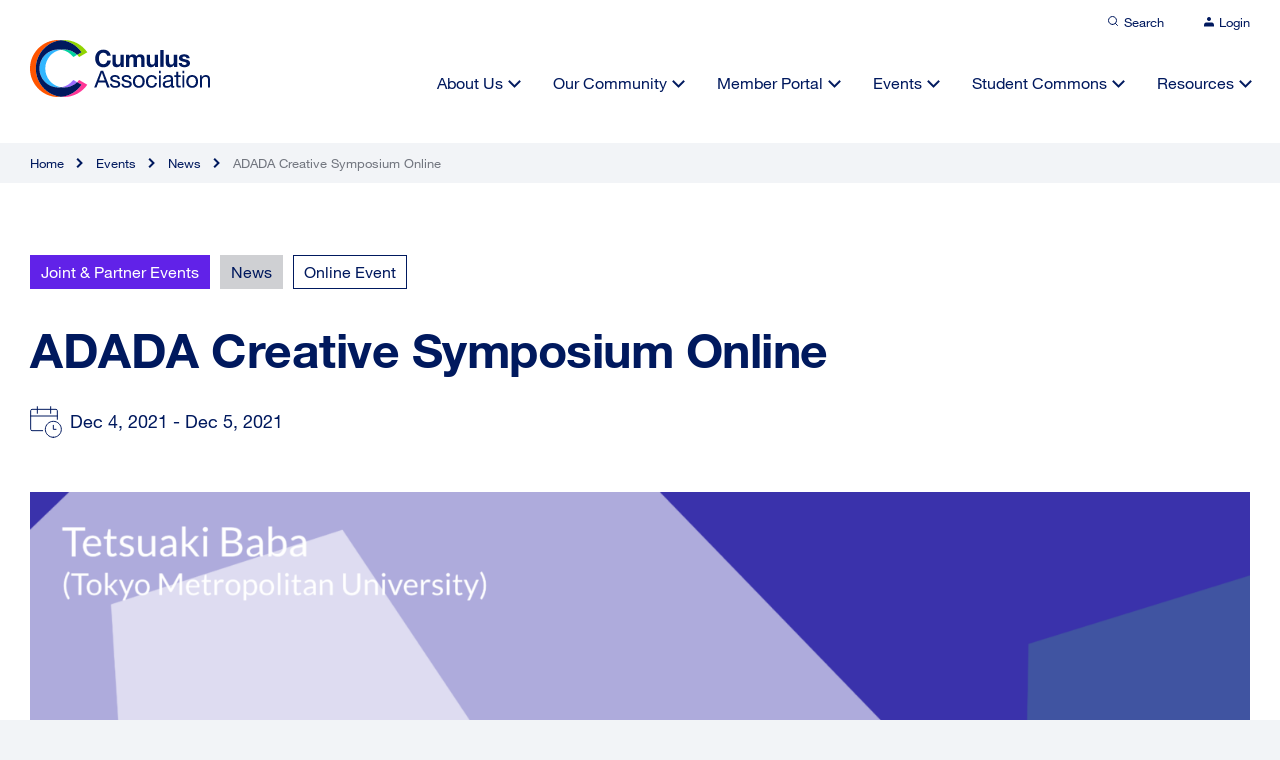

--- FILE ---
content_type: text/html; charset=UTF-8
request_url: https://cumulusassociation.org/news/adada-creative-symposium-online/
body_size: 14285
content:

<!DOCTYPE html>
<html lang="en" dir="ltr" id="modernizrcom" class="no-js">
<head>
    <meta charset="utf-8">
    <meta http-equiv="X-UA-Compatible" content="IE=edge,chrome=1">

	<title>ADADA Creative Symposium Online - Cumulus Association</title>
    
    <meta name="viewport" content="width=device-width, initial-scale=1.0, maximum-scale=1.0">
	
	<link rel="apple-touch-icon" sizes="120x120" href="https://cumulusassociation.org/wp-content/themes/cumulus-wp/favicon/apple-touch-icon.png">
	<link rel="icon" type="image/png" sizes="32x32" href="https://cumulusassociation.org/wp-content/themes/cumulus-wp/favicon/favicon-32x32.png">
	<link rel="icon" type="image/png" sizes="16x16" href="https://cumulusassociation.org/wp-content/themes/cumulus-wp/favicon/favicon-16x16.png">
	<link rel="manifest" href="https://cumulusassociation.org/wp-content/themes/cumulus-wp/favicon/site.webmanifest">
	<link rel="mask-icon" href="https://cumulusassociation.org/wp-content/themes/cumulus-wp/favicon/safari-pinned-tab.svg" color="#5bbad5">
	<meta name="msapplication-TileColor" content="#ffffff">
	<meta name="theme-color" content="#ffffff">
	
    <link rel="alternate" type="application/rss+xml" title="RSS 2.0" href="https://cumulusassociation.org/feed/" />
    <link rel="alternate" type="text/xml" title="RSS .92" href="https://cumulusassociation.org/feed/rss/" />
    <link rel="alternate" type="application/atom+xml" title="Atom 1.0" href="https://cumulusassociation.org/feed/atom/" />
    	<script type="text/javascript">var ajaxurl = "https://cumulusassociation.org/wp-admin/admin-ajax.php";</script>
	<meta name='robots' content='index, follow, max-image-preview:large, max-snippet:-1, max-video-preview:-1' />
	<style>img:is([sizes="auto" i], [sizes^="auto," i]) { contain-intrinsic-size: 3000px 1500px }</style>
	
	<!-- Performance optimized by Cache Using Gzip. Learn more: https://wpgzipcache.com/compare-plans/ -->

	<!-- This site is optimized with the Yoast SEO plugin v26.5 - https://yoast.com/wordpress/plugins/seo/ -->
	<link rel="canonical" href="https://cumulusassociation.org/news/adada-creative-symposium-online/" />
	<meta property="og:locale" content="en_US" />
	<meta property="og:type" content="article" />
	<meta property="og:title" content="ADADA Creative Symposium Online - Cumulus Association" />
	<meta property="og:description" content="Register for the ADADA+Cumulus 2021 Symposium: December 4 &amp; 5! As the COVID‑19 continues to cause difficulties on a global scale, how is the situation in art and design education changing? This question inspires a dynamic joint symposium between ADADA and Cumulus that we encourage all members to attend. This symposium will be held in [&hellip;]" />
	<meta property="og:url" content="https://cumulusassociation.org/news/adada-creative-symposium-online/" />
	<meta property="og:site_name" content="Cumulus Association" />
	<meta property="article:published_time" content="2021-12-02T23:15:14+00:00" />
	<meta property="article:modified_time" content="2021-12-28T22:22:29+00:00" />
	<meta property="og:image" content="https://cumulusassociation.org/wp-content/uploads/2021/12/Image.png" />
	<meta property="og:image:width" content="2190" />
	<meta property="og:image:height" content="1231" />
	<meta property="og:image:type" content="image/png" />
	<meta name="author" content="Mariana Amatullo" />
	<meta name="twitter:card" content="summary_large_image" />
	<meta name="twitter:creator" content="@MarianaAmatullo" />
	<meta name="twitter:label1" content="Written by" />
	<meta name="twitter:data1" content="Mariana Amatullo" />
	<meta name="twitter:label2" content="Est. reading time" />
	<meta name="twitter:data2" content="1 minute" />
	<script type="application/ld+json" class="yoast-schema-graph">{"@context":"https://schema.org","@graph":[{"@type":"Article","@id":"https://cumulusassociation.org/news/adada-creative-symposium-online/#article","isPartOf":{"@id":"https://cumulusassociation.org/news/adada-creative-symposium-online/"},"author":{"name":"Mariana Amatullo","@id":"https://cumulusassociation.org/#/schema/person/5347dc96ef866318c2b771705bfb2bb8"},"headline":"ADADA Creative Symposium Online","datePublished":"2021-12-02T23:15:14+00:00","dateModified":"2021-12-28T22:22:29+00:00","mainEntityOfPage":{"@id":"https://cumulusassociation.org/news/adada-creative-symposium-online/"},"wordCount":156,"commentCount":0,"publisher":{"@id":"https://cumulusassociation.org/#organization"},"image":{"@id":"https://cumulusassociation.org/news/adada-creative-symposium-online/#primaryimage"},"thumbnailUrl":"https://cumulusassociation.org/wp-content/uploads/2021/12/Image.png","keywords":["Online Event"],"articleSection":["Joint &amp; Partner Events","News"],"inLanguage":"en-US","potentialAction":[{"@type":"CommentAction","name":"Comment","target":["https://cumulusassociation.org/news/adada-creative-symposium-online/#respond"]}]},{"@type":"WebPage","@id":"https://cumulusassociation.org/news/adada-creative-symposium-online/","url":"https://cumulusassociation.org/news/adada-creative-symposium-online/","name":"ADADA Creative Symposium Online - Cumulus Association","isPartOf":{"@id":"https://cumulusassociation.org/#website"},"primaryImageOfPage":{"@id":"https://cumulusassociation.org/news/adada-creative-symposium-online/#primaryimage"},"image":{"@id":"https://cumulusassociation.org/news/adada-creative-symposium-online/#primaryimage"},"thumbnailUrl":"https://cumulusassociation.org/wp-content/uploads/2021/12/Image.png","datePublished":"2021-12-02T23:15:14+00:00","dateModified":"2021-12-28T22:22:29+00:00","breadcrumb":{"@id":"https://cumulusassociation.org/news/adada-creative-symposium-online/#breadcrumb"},"inLanguage":"en-US","potentialAction":[{"@type":"ReadAction","target":["https://cumulusassociation.org/news/adada-creative-symposium-online/"]}]},{"@type":"ImageObject","inLanguage":"en-US","@id":"https://cumulusassociation.org/news/adada-creative-symposium-online/#primaryimage","url":"https://cumulusassociation.org/wp-content/uploads/2021/12/Image.png","contentUrl":"https://cumulusassociation.org/wp-content/uploads/2021/12/Image.png","width":2190,"height":1231},{"@type":"BreadcrumbList","@id":"https://cumulusassociation.org/news/adada-creative-symposium-online/#breadcrumb","itemListElement":[{"@type":"ListItem","position":1,"name":"Home","item":"https://cumulusassociation.org/"},{"@type":"ListItem","position":2,"name":"ADADA Creative Symposium Online"}]},{"@type":"WebSite","@id":"https://cumulusassociation.org/#website","url":"https://cumulusassociation.org/","name":"Cumulus Association","description":"Leading global association of art and design education and research","publisher":{"@id":"https://cumulusassociation.org/#organization"},"potentialAction":[{"@type":"SearchAction","target":{"@type":"EntryPoint","urlTemplate":"https://cumulusassociation.org/?s={search_term_string}"},"query-input":{"@type":"PropertyValueSpecification","valueRequired":true,"valueName":"search_term_string"}}],"inLanguage":"en-US"},{"@type":"Organization","@id":"https://cumulusassociation.org/#organization","name":"Cumulus Association","url":"https://cumulusassociation.org/","logo":{"@type":"ImageObject","inLanguage":"en-US","@id":"https://cumulusassociation.org/#/schema/logo/image/","url":"https://cumulusassociation.org/wp-content/uploads/2021/11/share_image.jpg","contentUrl":"https://cumulusassociation.org/wp-content/uploads/2021/11/share_image.jpg","width":1928,"height":1088,"caption":"Cumulus Association"},"image":{"@id":"https://cumulusassociation.org/#/schema/logo/image/"}},{"@type":"Person","@id":"https://cumulusassociation.org/#/schema/person/5347dc96ef866318c2b771705bfb2bb8","name":"Mariana Amatullo","image":{"@type":"ImageObject","inLanguage":"en-US","@id":"https://cumulusassociation.org/#/schema/person/image/","url":"https://cumulusassociation.org/wp-content/uploads/letter-avatar/ccb14180b808e5f74c57cb23a5f9643b.svg","contentUrl":"https://cumulusassociation.org/wp-content/uploads/letter-avatar/ccb14180b808e5f74c57cb23a5f9643b.svg","caption":"Mariana Amatullo"},"description":"A practitioner-scholar, administrator, educator, and author, Mariana is Vice Provost for Global Executive Education and Online Strategic Initiatives in the Provost's Office of The New School and Associate Professor of Strategic Design and Management in the School of Design Strategies at Parsons School of Design, The New School. Mariana is the President of the @CumulusAssociation, the global association dedicated to art and design education and research.","sameAs":["https://www.linkedin.com/in/mariana-amatullo-phd-3126a81/","https://x.com/MarianaAmatullo"],"url":"https://cumulusassociation.org/author/mariana/"}]}</script>
	<!-- / Yoast SEO plugin. -->


<link rel='dns-prefetch' href='//ajax.googleapis.com' />
<link rel='dns-prefetch' href='//cdn.jsdelivr.net' />
<link rel="alternate" type="application/rss+xml" title="Cumulus Association &raquo; ADADA Creative Symposium Online Comments Feed" href="https://cumulusassociation.org/news/adada-creative-symposium-online/feed/" />
<link rel='stylesheet' id='wp-block-library-css' href='https://cumulusassociation.org/wp-includes/css/dist/block-library/style.min.css?ver=6.8.2' type='text/css' media='all' />
<style id='classic-theme-styles-inline-css' type='text/css'>
/*! This file is auto-generated */
.wp-block-button__link{color:#fff;background-color:#32373c;border-radius:9999px;box-shadow:none;text-decoration:none;padding:calc(.667em + 2px) calc(1.333em + 2px);font-size:1.125em}.wp-block-file__button{background:#32373c;color:#fff;text-decoration:none}
</style>
<style id='safe-svg-svg-icon-style-inline-css' type='text/css'>
.safe-svg-cover{text-align:center}.safe-svg-cover .safe-svg-inside{display:inline-block;max-width:100%}.safe-svg-cover svg{fill:currentColor;height:100%;max-height:100%;max-width:100%;width:100%}

</style>
<style id='global-styles-inline-css' type='text/css'>
:root{--wp--preset--aspect-ratio--square: 1;--wp--preset--aspect-ratio--4-3: 4/3;--wp--preset--aspect-ratio--3-4: 3/4;--wp--preset--aspect-ratio--3-2: 3/2;--wp--preset--aspect-ratio--2-3: 2/3;--wp--preset--aspect-ratio--16-9: 16/9;--wp--preset--aspect-ratio--9-16: 9/16;--wp--preset--color--black: #000000;--wp--preset--color--cyan-bluish-gray: #abb8c3;--wp--preset--color--white: #ffffff;--wp--preset--color--pale-pink: #f78da7;--wp--preset--color--vivid-red: #cf2e2e;--wp--preset--color--luminous-vivid-orange: #ff6900;--wp--preset--color--luminous-vivid-amber: #fcb900;--wp--preset--color--light-green-cyan: #7bdcb5;--wp--preset--color--vivid-green-cyan: #00d084;--wp--preset--color--pale-cyan-blue: #8ed1fc;--wp--preset--color--vivid-cyan-blue: #0693e3;--wp--preset--color--vivid-purple: #9b51e0;--wp--preset--gradient--vivid-cyan-blue-to-vivid-purple: linear-gradient(135deg,rgba(6,147,227,1) 0%,rgb(155,81,224) 100%);--wp--preset--gradient--light-green-cyan-to-vivid-green-cyan: linear-gradient(135deg,rgb(122,220,180) 0%,rgb(0,208,130) 100%);--wp--preset--gradient--luminous-vivid-amber-to-luminous-vivid-orange: linear-gradient(135deg,rgba(252,185,0,1) 0%,rgba(255,105,0,1) 100%);--wp--preset--gradient--luminous-vivid-orange-to-vivid-red: linear-gradient(135deg,rgba(255,105,0,1) 0%,rgb(207,46,46) 100%);--wp--preset--gradient--very-light-gray-to-cyan-bluish-gray: linear-gradient(135deg,rgb(238,238,238) 0%,rgb(169,184,195) 100%);--wp--preset--gradient--cool-to-warm-spectrum: linear-gradient(135deg,rgb(74,234,220) 0%,rgb(151,120,209) 20%,rgb(207,42,186) 40%,rgb(238,44,130) 60%,rgb(251,105,98) 80%,rgb(254,248,76) 100%);--wp--preset--gradient--blush-light-purple: linear-gradient(135deg,rgb(255,206,236) 0%,rgb(152,150,240) 100%);--wp--preset--gradient--blush-bordeaux: linear-gradient(135deg,rgb(254,205,165) 0%,rgb(254,45,45) 50%,rgb(107,0,62) 100%);--wp--preset--gradient--luminous-dusk: linear-gradient(135deg,rgb(255,203,112) 0%,rgb(199,81,192) 50%,rgb(65,88,208) 100%);--wp--preset--gradient--pale-ocean: linear-gradient(135deg,rgb(255,245,203) 0%,rgb(182,227,212) 50%,rgb(51,167,181) 100%);--wp--preset--gradient--electric-grass: linear-gradient(135deg,rgb(202,248,128) 0%,rgb(113,206,126) 100%);--wp--preset--gradient--midnight: linear-gradient(135deg,rgb(2,3,129) 0%,rgb(40,116,252) 100%);--wp--preset--font-size--small: 13px;--wp--preset--font-size--medium: 20px;--wp--preset--font-size--large: 36px;--wp--preset--font-size--x-large: 42px;--wp--preset--spacing--20: 0.44rem;--wp--preset--spacing--30: 0.67rem;--wp--preset--spacing--40: 1rem;--wp--preset--spacing--50: 1.5rem;--wp--preset--spacing--60: 2.25rem;--wp--preset--spacing--70: 3.38rem;--wp--preset--spacing--80: 5.06rem;--wp--preset--shadow--natural: 6px 6px 9px rgba(0, 0, 0, 0.2);--wp--preset--shadow--deep: 12px 12px 50px rgba(0, 0, 0, 0.4);--wp--preset--shadow--sharp: 6px 6px 0px rgba(0, 0, 0, 0.2);--wp--preset--shadow--outlined: 6px 6px 0px -3px rgba(255, 255, 255, 1), 6px 6px rgba(0, 0, 0, 1);--wp--preset--shadow--crisp: 6px 6px 0px rgba(0, 0, 0, 1);}:where(.is-layout-flex){gap: 0.5em;}:where(.is-layout-grid){gap: 0.5em;}body .is-layout-flex{display: flex;}.is-layout-flex{flex-wrap: wrap;align-items: center;}.is-layout-flex > :is(*, div){margin: 0;}body .is-layout-grid{display: grid;}.is-layout-grid > :is(*, div){margin: 0;}:where(.wp-block-columns.is-layout-flex){gap: 2em;}:where(.wp-block-columns.is-layout-grid){gap: 2em;}:where(.wp-block-post-template.is-layout-flex){gap: 1.25em;}:where(.wp-block-post-template.is-layout-grid){gap: 1.25em;}.has-black-color{color: var(--wp--preset--color--black) !important;}.has-cyan-bluish-gray-color{color: var(--wp--preset--color--cyan-bluish-gray) !important;}.has-white-color{color: var(--wp--preset--color--white) !important;}.has-pale-pink-color{color: var(--wp--preset--color--pale-pink) !important;}.has-vivid-red-color{color: var(--wp--preset--color--vivid-red) !important;}.has-luminous-vivid-orange-color{color: var(--wp--preset--color--luminous-vivid-orange) !important;}.has-luminous-vivid-amber-color{color: var(--wp--preset--color--luminous-vivid-amber) !important;}.has-light-green-cyan-color{color: var(--wp--preset--color--light-green-cyan) !important;}.has-vivid-green-cyan-color{color: var(--wp--preset--color--vivid-green-cyan) !important;}.has-pale-cyan-blue-color{color: var(--wp--preset--color--pale-cyan-blue) !important;}.has-vivid-cyan-blue-color{color: var(--wp--preset--color--vivid-cyan-blue) !important;}.has-vivid-purple-color{color: var(--wp--preset--color--vivid-purple) !important;}.has-black-background-color{background-color: var(--wp--preset--color--black) !important;}.has-cyan-bluish-gray-background-color{background-color: var(--wp--preset--color--cyan-bluish-gray) !important;}.has-white-background-color{background-color: var(--wp--preset--color--white) !important;}.has-pale-pink-background-color{background-color: var(--wp--preset--color--pale-pink) !important;}.has-vivid-red-background-color{background-color: var(--wp--preset--color--vivid-red) !important;}.has-luminous-vivid-orange-background-color{background-color: var(--wp--preset--color--luminous-vivid-orange) !important;}.has-luminous-vivid-amber-background-color{background-color: var(--wp--preset--color--luminous-vivid-amber) !important;}.has-light-green-cyan-background-color{background-color: var(--wp--preset--color--light-green-cyan) !important;}.has-vivid-green-cyan-background-color{background-color: var(--wp--preset--color--vivid-green-cyan) !important;}.has-pale-cyan-blue-background-color{background-color: var(--wp--preset--color--pale-cyan-blue) !important;}.has-vivid-cyan-blue-background-color{background-color: var(--wp--preset--color--vivid-cyan-blue) !important;}.has-vivid-purple-background-color{background-color: var(--wp--preset--color--vivid-purple) !important;}.has-black-border-color{border-color: var(--wp--preset--color--black) !important;}.has-cyan-bluish-gray-border-color{border-color: var(--wp--preset--color--cyan-bluish-gray) !important;}.has-white-border-color{border-color: var(--wp--preset--color--white) !important;}.has-pale-pink-border-color{border-color: var(--wp--preset--color--pale-pink) !important;}.has-vivid-red-border-color{border-color: var(--wp--preset--color--vivid-red) !important;}.has-luminous-vivid-orange-border-color{border-color: var(--wp--preset--color--luminous-vivid-orange) !important;}.has-luminous-vivid-amber-border-color{border-color: var(--wp--preset--color--luminous-vivid-amber) !important;}.has-light-green-cyan-border-color{border-color: var(--wp--preset--color--light-green-cyan) !important;}.has-vivid-green-cyan-border-color{border-color: var(--wp--preset--color--vivid-green-cyan) !important;}.has-pale-cyan-blue-border-color{border-color: var(--wp--preset--color--pale-cyan-blue) !important;}.has-vivid-cyan-blue-border-color{border-color: var(--wp--preset--color--vivid-cyan-blue) !important;}.has-vivid-purple-border-color{border-color: var(--wp--preset--color--vivid-purple) !important;}.has-vivid-cyan-blue-to-vivid-purple-gradient-background{background: var(--wp--preset--gradient--vivid-cyan-blue-to-vivid-purple) !important;}.has-light-green-cyan-to-vivid-green-cyan-gradient-background{background: var(--wp--preset--gradient--light-green-cyan-to-vivid-green-cyan) !important;}.has-luminous-vivid-amber-to-luminous-vivid-orange-gradient-background{background: var(--wp--preset--gradient--luminous-vivid-amber-to-luminous-vivid-orange) !important;}.has-luminous-vivid-orange-to-vivid-red-gradient-background{background: var(--wp--preset--gradient--luminous-vivid-orange-to-vivid-red) !important;}.has-very-light-gray-to-cyan-bluish-gray-gradient-background{background: var(--wp--preset--gradient--very-light-gray-to-cyan-bluish-gray) !important;}.has-cool-to-warm-spectrum-gradient-background{background: var(--wp--preset--gradient--cool-to-warm-spectrum) !important;}.has-blush-light-purple-gradient-background{background: var(--wp--preset--gradient--blush-light-purple) !important;}.has-blush-bordeaux-gradient-background{background: var(--wp--preset--gradient--blush-bordeaux) !important;}.has-luminous-dusk-gradient-background{background: var(--wp--preset--gradient--luminous-dusk) !important;}.has-pale-ocean-gradient-background{background: var(--wp--preset--gradient--pale-ocean) !important;}.has-electric-grass-gradient-background{background: var(--wp--preset--gradient--electric-grass) !important;}.has-midnight-gradient-background{background: var(--wp--preset--gradient--midnight) !important;}.has-small-font-size{font-size: var(--wp--preset--font-size--small) !important;}.has-medium-font-size{font-size: var(--wp--preset--font-size--medium) !important;}.has-large-font-size{font-size: var(--wp--preset--font-size--large) !important;}.has-x-large-font-size{font-size: var(--wp--preset--font-size--x-large) !important;}
:where(.wp-block-post-template.is-layout-flex){gap: 1.25em;}:where(.wp-block-post-template.is-layout-grid){gap: 1.25em;}
:where(.wp-block-columns.is-layout-flex){gap: 2em;}:where(.wp-block-columns.is-layout-grid){gap: 2em;}
:root :where(.wp-block-pullquote){font-size: 1.5em;line-height: 1.6;}
</style>
<link rel='stylesheet' id='main-css' href='https://cumulusassociation.org/wp-content/themes/cumulus-wp/assets/css/main.css?ver=6.8.2' type='text/css' media='all' />
<link rel='stylesheet' id='slick-css' href='https://cumulusassociation.org/wp-content/themes/cumulus-wp/assets/css/slick.css?ver=6.8.2' type='text/css' media='all' />
<link rel='stylesheet' id='featherlight-css' href='https://cumulusassociation.org/wp-content/themes/cumulus-wp/assets/css/featherlight.min.css?ver=6.8.2' type='text/css' media='all' />
<link rel='stylesheet' id='selectStyle-css' href='//cdn.jsdelivr.net/npm/select2@4.1.0-rc.0/dist/css/select2.min.css?ver=6.8.2' type='text/css' media='all' />
<link rel='stylesheet' id='simple-favorites-css' href='https://cumulusassociation.org/wp-content/plugins/favorites/assets/css/favorites.css?ver=2.3.6' type='text/css' media='all' />
<script type="text/javascript" src="https://cumulusassociation.org/wp-content/themes/cumulus-wp/assets/js/libs/modernizr.js?ver=6.8.2" id="modernizr-js"></script>
<script type="text/javascript" src="//ajax.googleapis.com/ajax/libs/jquery/1.11.0/jquery.min.js?ver=1.11.0" id="jquery-js"></script>
<script type="text/javascript" id="favorites-js-extra">
/* <![CDATA[ */
var favorites_data = {"ajaxurl":"https:\/\/cumulusassociation.org\/wp-admin\/admin-ajax.php","nonce":"5e661ea536","favorite":"Save to Favourites  ","favorited":"Saved  ","includecount":"","indicate_loading":"","loading_text":"Loading","loading_image":"","loading_image_active":"","loading_image_preload":"","cache_enabled":"1","button_options":{"button_type":"custom","custom_colors":false,"box_shadow":false,"include_count":false,"default":{"background_default":false,"border_default":false,"text_default":false,"icon_default":false,"count_default":false},"active":{"background_active":false,"border_active":false,"text_active":false,"icon_active":false,"count_active":false}},"authentication_modal_content":"<p>Please login to add favorites.<\/p>\n<p><a href=\"#\" data-favorites-modal-close>Dismiss this notice<\/a><\/p>\n","authentication_redirect":"","dev_mode":"","logged_in":"","user_id":"0","authentication_redirect_url":"https:\/\/cumulusassociation.org\/wp-login.php"};
/* ]]> */
</script>
<script type="text/javascript" src="https://cumulusassociation.org/wp-content/plugins/favorites/assets/js/favorites.min.js?ver=2.3.6" id="favorites-js"></script>
<link rel="https://api.w.org/" href="https://cumulusassociation.org/wp-json/" /><link rel="alternate" title="JSON" type="application/json" href="https://cumulusassociation.org/wp-json/wp/v2/posts/5561" /><link rel="EditURI" type="application/rsd+xml" title="RSD" href="https://cumulusassociation.org/xmlrpc.php?rsd" />
<link rel='shortlink' href='https://cumulusassociation.org/?p=5561' />
<link rel="alternate" title="oEmbed (JSON)" type="application/json+oembed" href="https://cumulusassociation.org/wp-json/oembed/1.0/embed?url=https%3A%2F%2Fcumulusassociation.org%2Fnews%2Fadada-creative-symposium-online%2F" />
<link rel="alternate" title="oEmbed (XML)" type="text/xml+oembed" href="https://cumulusassociation.org/wp-json/oembed/1.0/embed?url=https%3A%2F%2Fcumulusassociation.org%2Fnews%2Fadada-creative-symposium-online%2F&#038;format=xml" />
<style type="text/css">.recentcomments a{display:inline !important;padding:0 !important;margin:0 !important;}</style> 

	<script>var uniquePageID = "5561";</script>

	<!-- analytics -->
	
</head>

<body data-rsssl=1 class="wp-singular post-template-default single single-post postid-5561 single-format-standard wp-theme-cumulus-wp">
	
	
	<div class="landscape-message"></div>
		
	<div class="search-overlay">
		
		<div class="search-overlay-content">
			<h5>What are you looking for?</h5>
			<form class="search-form" id="searchform" method="get" action="https://cumulusassociation.org/">
				<svg width="20" height="20" viewBox="0 0 20 20" fill="none" xmlns="//www.w3.org/2000/svg" class="icon">
					<path d="M19 19L14.5 14.5M17 9C17 13.4183 13.4183 17 9 17C4.58172 17 1 13.4183 1 9C1 4.58172 4.58172 1 9 1C13.4183 1 17 4.58172 17 9Z" stroke="#3177FF" stroke-width="2"></path>
				</svg>
				<input type="text" class="search-field" name="s" placeholder="Search for keywords" value="">
			</form>
						<ul class="tags">
							<li><a href="https://cumulusassociation.org/?s=Student Commons">Student Commons</a></li>
							<li><a href="https://cumulusassociation.org/?s=students">students</a></li>
							<li><a href="https://cumulusassociation.org/?s=design education">design education</a></li>
							<li><a href="https://cumulusassociation.org/?s=design">design</a></li>
							<li><a href="https://cumulusassociation.org/?s=Online Event">Online Event</a></li>
							<li><a href="https://cumulusassociation.org/?s=design-ability">design-ability</a></li>
							<li><a href="https://cumulusassociation.org/?s=dialogic practice">dialogic practice</a></li>
							<li><a href="https://cumulusassociation.org/?s=Interior Design">Interior Design</a></li>
							<li><a href="https://cumulusassociation.org/?s=Pottery">Pottery</a></li>
							<li><a href="https://cumulusassociation.org/?s=Art &amp; Design Teacher Education">Art &amp; Design Teacher Education</a></li>
						</ul>
		</div>
		<div class="overlay-bgr"></div>
	</div>
	
	<div class="outer-wrapper">
	
	<header>
		<div class="header-top">
	<div class="wrapper">
		<ul class="top-nav">
			<li><a href="#" class="search-trigger">
				<svg width="12" height="12" viewBox="0 0 12 12" fill="none" xmlns="http://www.w3.org/2000/svg">
					<path d="M5.5 9.5C7.70914 9.5 9.5 7.70914 9.5 5.5C9.5 3.29086 7.70914 1.5 5.5 1.5C3.29086 1.5 1.5 3.29086 1.5 5.5C1.5 7.70914 3.29086 9.5 5.5 9.5Z" stroke="#00195E" stroke-linecap="round" stroke-linejoin="round"/>
					<path d="M10.4992 10.4992L8.32422 8.32422" stroke="#00195E" stroke-linecap="round" stroke-linejoin="round"/>
				</svg><span>Search</span></a>
			</li>
						<li class="non-logged">
				<a href="https://cumulusassociation.org/login">
				<svg width="10" height="10" viewBox="0 0 10 10" fill="none" xmlns="http://www.w3.org/2000/svg">
					<path d="M10 9.41016V8.07682C10 7.36958 9.73661 6.6913 9.26777 6.19121C8.79893 5.69111 8.16304 5.41016 7.5 5.41016H2.5C1.83696 5.41016 1.20107 5.69111 0.732233 6.19121C0.263392 6.6913 0 7.36958 0 8.07682V9.41016" fill="#00195E"/>
					<path d="M5 4C6.10457 4 7 3.10457 7 2C7 0.89543 6.10457 0 5 0C3.89543 0 3 0.89543 3 2C3 3.10457 3.89543 4 5 4Z" fill="#00195E"/>
				</svg><span>Login</span></a>
			</li>
					</ul>
	</div>
</div>		<div class="wrapper">
			<div class="header-main">
				<a href="https://cumulusassociation.org" class="logo">
					<img src="https://cumulusassociation.org/wp-content/themes/cumulus-wp/pictures/logo.svg" alt="">
				</a>
				<a href="#" class="nav-trigger"><span></span></a>
				<nav>
					<ul class="main-nav">
						<li id="menu-item-577" class="menu-item menu-item-type-post_type menu-item-object-page menu-item-has-children menu-item-577"><a href="https://cumulusassociation.org/about-us/">About Us</a>
<ul class="sub-menu">
	<li id="menu-item-1546" class="menu-item menu-item-type-post_type menu-item-object-page menu-item-1546"><a href="https://cumulusassociation.org/about-us/overview/">Overview</a></li>
	<li id="menu-item-830" class="menu-item menu-item-type-post_type menu-item-object-page menu-item-830"><a href="https://cumulusassociation.org/about-us/who-we-are/">Who We Are</a></li>
	<li id="menu-item-1549" class="menu-item menu-item-type-post_type menu-item-object-page menu-item-1549"><a href="https://cumulusassociation.org/about-us/mission-vision-values/">Mission, Vision &#038; Values</a></li>
	<li id="menu-item-1548" class="menu-item menu-item-type-post_type menu-item-object-page menu-item-1548"><a href="https://cumulusassociation.org/about-us/people/">People</a></li>
	<li id="menu-item-831" class="menu-item menu-item-type-post_type menu-item-object-page menu-item-831"><a href="https://cumulusassociation.org/about-us/our-strategic-plan/">Our Strategic Plan</a></li>
	<li id="menu-item-1547" class="menu-item menu-item-type-post_type menu-item-object-page menu-item-1547"><a href="https://cumulusassociation.org/about-us/governance/">Governance</a></li>
	<li id="menu-item-1550" class="menu-item menu-item-type-post_type menu-item-object-page menu-item-1550"><a href="https://cumulusassociation.org/about-us/history/">History</a></li>
</ul>
</li>
<li id="menu-item-578" class="menu-item menu-item-type-post_type menu-item-object-page menu-item-has-children menu-item-578"><a href="https://cumulusassociation.org/our-community/">Our Community</a>
<ul class="sub-menu">
	<li id="menu-item-1095" class="menu-item menu-item-type-post_type menu-item-object-page menu-item-1095"><a href="https://cumulusassociation.org/our-community/overview/">Overview</a></li>
	<li id="menu-item-1096" class="menu-item menu-item-type-post_type menu-item-object-page menu-item-1096"><a href="https://cumulusassociation.org/our-community/our-member-institutions/">Our Member Institutions</a></li>
	<li id="menu-item-1480" class="menu-item menu-item-type-post_type menu-item-object-page menu-item-1480"><a href="https://cumulusassociation.org/our-community/our-partner-organizations/">Our Partner Organizations</a></li>
	<li id="menu-item-1097" class="menu-item menu-item-type-post_type menu-item-object-page menu-item-1097"><a href="https://cumulusassociation.org/our-community/become-a-member/">Become a Member</a></li>
</ul>
</li>
<li id="menu-item-579" class="menu-item menu-item-type-post_type menu-item-object-page menu-item-has-children menu-item-579"><a href="https://cumulusassociation.org/member-portal/">Member Portal</a>
<ul class="sub-menu">
	<li id="menu-item-1380" class="menu-item menu-item-type-post_type menu-item-object-page menu-item-1380"><a href="https://cumulusassociation.org/member-portal/overview/">Overview</a></li>
	<li id="menu-item-870" class="menu-item menu-item-type-taxonomy menu-item-object-category menu-item-870"><a href="https://cumulusassociation.org/member-portal/global-conversations/">Global Conversations</a></li>
	<li id="menu-item-915" class="menu-item menu-item-type-post_type menu-item-object-page menu-item-915"><a href="https://cumulusassociation.org/member-portal/cumulus-working-groups/">Cumulus Working Groups</a></li>
	<li id="menu-item-871" class="menu-item menu-item-type-taxonomy menu-item-object-category menu-item-871"><a href="https://cumulusassociation.org/member-portal/calls-for-participation/">Calls for Participation</a></li>
	<li id="menu-item-1212" class="menu-item menu-item-type-post_type menu-item-object-page menu-item-1212"><a href="https://cumulusassociation.org/member-portal/programs-initiatives/">Programs &#038; Initiatives</a></li>
	<li id="menu-item-9094" class="menu-item menu-item-type-custom menu-item-object-custom menu-item-9094"><a target="_blank" href="https://phd.cumulusassociation.org/">PhD Network</a></li>
	<li id="menu-item-873" class="menu-item menu-item-type-taxonomy menu-item-object-category menu-item-873"><a href="https://cumulusassociation.org/member-portal/competitions/">Competitions</a></li>
	<li id="menu-item-874" class="menu-item menu-item-type-taxonomy menu-item-object-category menu-item-874"><a href="https://cumulusassociation.org/member-portal/job-listings/">Job Listings</a></li>
	<li id="menu-item-2660" class="menu-item menu-item-type-post_type menu-item-object-page menu-item-2660"><a href="https://cumulusassociation.org/member-portal/get-to-know-your-peer-members/">Members Directory</a></li>
</ul>
</li>
<li id="menu-item-580" class="menu-item menu-item-type-post_type menu-item-object-page menu-item-has-children menu-item-580"><a href="https://cumulusassociation.org/events/">Events</a>
<ul class="sub-menu">
	<li id="menu-item-1381" class="menu-item menu-item-type-post_type menu-item-object-page menu-item-1381"><a href="https://cumulusassociation.org/events/overview/">Overview</a></li>
	<li id="menu-item-880" class="menu-item menu-item-type-post_type menu-item-object-page menu-item-880"><a href="https://cumulusassociation.org/events/cumulus-conferences/">Cumulus Conferences</a></li>
	<li id="menu-item-875" class="menu-item menu-item-type-taxonomy menu-item-object-category current-post-ancestor current-menu-parent current-post-parent menu-item-875"><a href="https://cumulusassociation.org/events/joint-partner-events/">Joint &amp; Partner Events</a></li>
	<li id="menu-item-4514" class="menu-item menu-item-type-post_type menu-item-object-page menu-item-4514"><a href="https://cumulusassociation.org/events/general-assembly/">General Assembly</a></li>
	<li id="menu-item-876" class="menu-item menu-item-type-taxonomy menu-item-object-category menu-item-876"><a href="https://cumulusassociation.org/events/special-events/">Special Events</a></li>
</ul>
</li>
<li id="menu-item-581" class="menu-item menu-item-type-post_type menu-item-object-page menu-item-has-children menu-item-581"><a href="https://cumulusassociation.org/?page_id=570">Student Commons</a>
<ul class="sub-menu">
	<li id="menu-item-4430" class="menu-item menu-item-type-post_type menu-item-object-page menu-item-4430"><a href="https://cumulusassociation.org/student-commons/overview/">Overview</a></li>
	<li id="menu-item-4431" class="menu-item menu-item-type-post_type menu-item-object-page menu-item-4431"><a href="https://cumulusassociation.org/student-commons/cumulus-student-ambassador-program/">Cumulus Student Ambassador Program</a></li>
	<li id="menu-item-4433" class="menu-item menu-item-type-post_type menu-item-object-page menu-item-4433"><a href="https://cumulusassociation.org/student-commons/competitions/">Competitions</a></li>
	<li id="menu-item-4434" class="menu-item menu-item-type-post_type menu-item-object-page menu-item-4434"><a href="https://cumulusassociation.org/student-commons/study-abroad/">Study Abroad</a></li>
	<li id="menu-item-4435" class="menu-item menu-item-type-post_type menu-item-object-page menu-item-4435"><a href="https://cumulusassociation.org/student-commons/student-events/">Student Events</a></li>
	<li id="menu-item-4436" class="menu-item menu-item-type-post_type menu-item-object-page menu-item-4436"><a href="https://cumulusassociation.org/student-commons/courses/">Courses</a></li>
	<li id="menu-item-4437" class="menu-item menu-item-type-post_type menu-item-object-page menu-item-4437"><a href="https://cumulusassociation.org/student-commons/job-board/">Job Board</a></li>
</ul>
</li>
<li id="menu-item-582" class="menu-item menu-item-type-post_type menu-item-object-page menu-item-has-children menu-item-582"><a href="https://cumulusassociation.org/?page_id=572">Resources</a>
<ul class="sub-menu">
	<li id="menu-item-1382" class="menu-item menu-item-type-post_type menu-item-object-page menu-item-1382"><a href="https://cumulusassociation.org/resources/overview/">Overview</a></li>
	<li id="menu-item-8415" class="menu-item menu-item-type-post_type menu-item-object-page menu-item-8415"><a href="https://cumulusassociation.org/resources/cumulus-newsletters/">Cumulus Newsletters</a></li>
	<li id="menu-item-997" class="menu-item menu-item-type-post_type menu-item-object-page menu-item-997"><a href="https://cumulusassociation.org/?page_id=971">Conference Proceedings</a></li>
	<li id="menu-item-999" class="menu-item menu-item-type-post_type menu-item-object-page menu-item-999"><a href="https://cumulusassociation.org/resources/miscellaneous-publications/">Miscellaneous Publications</a></li>
	<li id="menu-item-1000" class="menu-item menu-item-type-post_type menu-item-object-page menu-item-1000"><a href="https://cumulusassociation.org/resources/media-library/">Media Library</a></li>
</ul>
</li>
					</ul>
				</nav>
			</div>
		</div>
	</header>
	
	<div class="page-outer">
   
    
    <div class="breadcrumbs-outer"><div class="wrapper"><ul class="breadcrumbs-list"><li class="item-home"><a class="bread-link bread-home" href="https://cumulusassociation.org" title="Home">Home</a></li><li class="item-cat"><a class="bread-cat" href="/events">Events</a></li><li class="item-cat"><a href="https://cumulusassociation.org/member-portal/news/">News</a></li><li class="item-current item-5561"><span class="bread-current bread-5561" title="ADADA Creative Symposium Online">ADADA Creative Symposium Online</span></li></ul></div></div>

	<section class="page-hero has-featured-img single-hero ">

		<div class="wrapper">

			<hgroup>
				<ul class="tags">
										<li class="joint-partner-events">
						<a href="https://cumulusassociation.org/events/joint-partner-events/">Joint &amp; Partner Events</a>
					</li>
										<li class="news">
						<a href="https://cumulusassociation.org/member-portal/news/">News</a>
					</li>
															<li>
						<span>Online Event</span>
					</li>
        							</ul>
				<h1>ADADA Creative Symposium Online</h1>
				
								
				<p class="meta">
					
										
									
										
												<span class="date">
                            
                            Dec 4, 2021                             -                                                             Dec 5, 2021                                                    </span>
						
						                    
											
									
								</p>
				
								
			</hgroup>
			
										
		</div>

	</section>
		
		<div class="wrapper">
		<figure class="wide-featured-image">
			<img width="2190" height="1231" src="https://cumulusassociation.org/wp-content/uploads/2021/12/Image.png" class="attachment-full size-full wp-post-image" alt="" decoding="async" fetchpriority="high" srcset="https://cumulusassociation.org/wp-content/uploads/2021/12/Image.png 2190w, https://cumulusassociation.org/wp-content/uploads/2021/12/Image-300x169.png 300w, https://cumulusassociation.org/wp-content/uploads/2021/12/Image-1024x576.png 1024w, https://cumulusassociation.org/wp-content/uploads/2021/12/Image-768x432.png 768w, https://cumulusassociation.org/wp-content/uploads/2021/12/Image-1536x863.png 1536w, https://cumulusassociation.org/wp-content/uploads/2021/12/Image-2048x1151.png 2048w" sizes="(max-width: 2190px) 100vw, 2190px" />		</figure>
	</div>
	        
	<div class="wrapper">
		
				<div class="article-info">
					</div>
		
		<div class="content-columns-layout top-line">

			<main class="entry">
				<h4><strong>Register for the ADADA+Cumulus 2021 Symposium: December 4 &amp; 5!</strong></h4>
<p class="txt-desc mb-4">As the COVID‑19 continues to cause difficulties on a global scale, how is the situation in art and design education changing? This question inspires a dynamic joint symposium between ADADA and Cumulus that we encourage all members to attend.</p>
<p class="txt-desc mb-4">This symposium will be held in cooperation with <a href="https://adaa.jp/ja/" target="_blank" rel="noopener">Asia Digital Art Award FUKUOKA (ADAA)</a>, a global media art competition that will be held for the 21st time this year, and <a href="https://www.design.kyushu-u.ac.jp/en/home/" target="_blank" rel="noopener">Faculty of Design, Kyushu University</a> (Japan), which is practicing various educational programs to revitalize the media art field.</p>
<p>Cumulus President Mariana Amatullo will offer one of the two invited special speaker sessions of the symposium with a talk entitled: <strong><em>Design for Social Innovation, Case Studies from a Dynamic Global Field. </em> </strong>She joins Daniel Kim, Design Partner at <a href="https://www.daylightdesign.com/">Daylight</a> and Head of Daylight Design Asia in Seoul.</p>
<p><strong>Learn more and consider registering at http://adada.info/2021/</strong>.</p>
			</main>

			<aside>
                
                                <div class="widget">
                    <h4>Partners</h4>
                
                        <a href="https://cumulusassociation.org/our-community/partners/adada/" class="extended-info">
                                                        <img src="https://cumulusassociation.org/wp-content/uploads/2021/09/Asia-Digital-Art-and-Design-Association.png" alt="ADADA">
                                                        <h6>ADADA</h6>
                        </a>

                                    </div>
               				
								
				
										<div class="widget">
												<h4>Publisher</h4>
																				
								<ul class="user-thumb-list">
																	<li class="item-extended">
																			
										
											<figure>
												<img src="https://cumulusassociation.org/wp-content/uploads/2021/10/1147_logo_1280.jpg" alt="Kyushu University">
											</figure>

																				
																			<p>
											<strong><a href="https://cumulusassociation.org/our-community/our-member-institutions/kyushu-university/">Kyushu University</a></strong>
											Faculty of Design, School of Design and Graduate School of Design																							<br><a href="https://www.design.kyushu-u.ac.jp/" target="_blank">https://www.design.kyushu-u.ac.jp/</a>
																					</p>
									</li>
																</ul>
											</div>
								
				
								
								<div class="widget">
					<ul class="tags">
					<li><a href="https://cumulusassociation.org/?s=Online Event">Online Event</a></li>					</ul>
				</div>
				
				<div class="widget">
					<h4>Share</h4>
					<ul class="share-article">
	<li>
		<a href="https://twitter.com/share?url=https://cumulusassociation.org/news/adada-creative-symposium-online/&text=ADADA Creative Symposium Online" target="_blank" onclick="window.open(this.href, 'twshare', 'left=20,top=20,width=500,height=300,toolbar=1,resizable=0'); return false;">
			<svg width="22" height="18" viewBox="0 0 22 18" fill="none" xmlns="http://www.w3.org/2000/svg">
				<path d="M22 2.11613C21.1819 2.475 20.3101 2.71288 19.4013 2.82838C20.3363 2.27013 21.0499 1.39287 21.3854 0.3355C20.5136 0.85525 19.5511 1.22238 18.5254 1.42725C17.6976 0.545875 16.5179 0 15.2309 0C12.7339 0 10.7236 2.02675 10.7236 4.51137C10.7236 4.86888 10.7539 5.21263 10.8281 5.53988C7.0785 5.357 3.76062 3.55988 1.53175 0.82225C1.14262 1.49738 0.914375 2.27012 0.914375 3.102C0.914375 4.664 1.71875 6.04862 2.91775 6.85025C2.19312 6.8365 1.48225 6.62613 0.88 6.29475C0.88 6.3085 0.88 6.32638 0.88 6.34425C0.88 8.536 2.44338 10.3565 4.4935 10.7759C4.12638 10.8763 3.72625 10.9244 3.311 10.9244C3.02225 10.9244 2.73075 10.9079 2.45712 10.8474C3.0415 12.6335 4.69975 13.9466 6.6715 13.9893C5.137 15.1896 3.18863 15.9129 1.07938 15.9129C0.7095 15.9129 0.35475 15.8964 0 15.851C1.99787 17.1394 4.36563 17.875 6.919 17.875C15.2185 17.875 19.756 11 19.756 5.04075C19.756 4.84137 19.7491 4.64887 19.7395 4.45775C20.6346 3.8225 21.3867 3.02913 22 2.11613Z"/>
			</svg>
		</a>
	</li>
	<li>
		<a href="https://www.linkedin.com/shareArticle?mini=true&url=https://cumulusassociation.org/news/adada-creative-symposium-online/&title=ADADA Creative Symposium Online" target="_blank" onclick="window.open(this.href, 'twshare', 'left=20,top=20,width=500,height=300,toolbar=1,resizable=0'); return false;">
			<svg width="21" height="21" viewBox="0 0 21 21" fill="none" xmlns="http://www.w3.org/2000/svg">
				<path fill-rule="evenodd" clip-rule="evenodd" d="M20.99 0H0V20.99H20.99V0ZM4.45583 6.79825H4.47804C5.63133 6.79825 6.34959 6.06889 6.34959 5.14778C6.32737 4.20965 5.63133 3.5 4.49933 3.5C3.3664 3.5 2.625 4.21144 2.625 5.15047C2.625 6.07158 3.34511 6.79825 4.45583 6.79825ZM14.8893 17.4918H18.3685V12.2062C18.3685 9.26189 16.6552 7.89453 14.4745 7.89453C12.7169 7.89453 11.6154 8.82547 11.4117 9.47782V7.98593H7.96484C8.00927 8.77798 7.96484 17.4918 7.96484 17.4918H11.4117V12.3478C11.4117 12.3137 11.4115 12.2797 11.4113 12.2458C11.4099 11.995 11.4085 11.7516 11.4868 11.5709C11.7237 10.9992 12.2328 10.4061 13.1481 10.4061C14.345 10.4061 14.8893 11.2851 14.8893 12.5726V17.4918ZM3.02344 7.98828H6.09178V17.4942H3.02344V7.98828Z"/>
			</svg>
		</a>
	</li>
	<li>
		<a href="https://www.facebook.com/sharer/sharer.php?u=https://cumulusassociation.org/news/adada-creative-symposium-online/" onclick="window.open(this.href, 'mywin', 'left=20,top=20,width=500,height=500,toolbar=1,resizable=0'); return false;">
			<svg width="11" height="20" viewBox="0 0 11 20" fill="none" xmlns="http://www.w3.org/2000/svg">
				<path d="M9.09991 3.29509H10.9116V0.139742C10.599 0.0967442 9.52409 0 8.27221 0C5.66012 0 3.87076 1.643 3.87076 4.66274V7.44186H0.988281V10.9693H3.87076V19.845H7.40482V10.9701H10.1707L10.6098 7.44269H7.40399V5.01251C7.40482 3.99297 7.67934 3.29509 9.09991 3.29509Z"/>
			</svg>
		</a>
	</li>
</ul>				</div>
				
			</aside>

		</div>

	</div>

	  


		<section class="prefooter-cta dark">
		<div class="wrapper">
			<div class="prefooter-cta-content">
				<div class="col">
					<figure>
						<img src="https://cumulusassociation.org/wp-content/uploads/2021/09/icon-cta.svg" alt="">
					</figure>
				</div>
				<div class="col txt">
					<div class="txt-inner">
						<h3>Join Our Global Community</h3>
<h6>Gain access to the largest, design-led network and champion how artists and designers shape the world we live in</h6>
												<a href="https://cumulusassociation.org/our-community/become-a-member/" class="btn">Become a Member</a>
											</div>
				</div>
			</div>
		</div>
	</section><!-- / Prefooter CTA -->
		
		<div class="newsletter-outer dark">
		<div class="wrapper">
			<div class="newsletter-columns">
				<div class="col">
					<h4>Sign up for our newsletter</h4>
<p><span style="font-weight: 400;">Stay informed and get involved by signing up for our </span><b><i>monthly</i></b><span style="font-weight: 400;"> Cumulus newsletter today.</span></p>
				</div>
				<div class="col form-outer">
					<!-- Begin Mailchimp Signup Form -->
<form action="https://cumulusassociation.us14.list-manage.com/subscribe/post?u=d388bc4869157a5bcd12bdc0a&amp;id=08e5b6dbcb" method="post" id="mc-embedded-subscribe-form" name="mc-embedded-subscribe-form" class="validate" target="_blank" novalidate>

	<div id="mce-responses" class="clear">
		<div class="response" id="mce-error-response" style="display:none"></div>
		<div class="response" id="mce-success-response" style="display:none"></div>
	</div> 
<div class="form-elements-wrapper">
<input type="email" value="" name="EMAIL" class="required email" id="mce-EMAIL" placeholder="Email address">
   <button class="btn"  type="submit"  name="subscribe" id="mc-embedded-subscribe">Subscribe</button>
</div>
    <div style="position: absolute; left: -5000px;" aria-hidden="true"><input type="text" name="b_d388bc4869157a5bcd12bdc0a_08e5b6dbcb" tabindex="-1" value=""></div>

</form>
<script type='text/javascript' src='//s3.amazonaws.com/downloads.mailchimp.com/js/mc-validate.js'></script><script type='text/javascript'>(function($) {window.fnames = new Array(); window.ftypes = new Array();fnames[0]='EMAIL';ftypes[0]='email';fnames[1]='FNAME';ftypes[1]='text';fnames[2]='LNAME';ftypes[2]='text';}(jQuery));var $mcj = jQuery.noConflict(true);</script>
<!--End mc_embed_signup-->				</div>
			</div>
		</div>
	</div>
	
	<footer>

		<div class="wrapper">
			
			<a href="#" class="to-top"><span>Back to top</span></a>
		
			<div class="footer-columns dark">
			
				<div class="col">
				
					<img src="https://cumulusassociation.org/wp-content/themes/cumulus-wp/pictures/logo-footer.svg" alt="" class="logo">
					<p>The Global Association of Art and <br>
					Design Education and Research</p>
					
				</div>
				
				<div class="col">
				
					<ul class="footer-nav">
						<li id="menu-item-4735" class="menu-item menu-item-type-taxonomy menu-item-object-category current-post-ancestor current-menu-parent current-post-parent menu-item-4735"><a href="https://cumulusassociation.org/member-portal/news/">News</a></li>
<li id="menu-item-1689" class="menu-item menu-item-type-post_type menu-item-object-page menu-item-1689"><a href="https://cumulusassociation.org/?page_id=572">Resources</a></li>
<li id="menu-item-1690" class="menu-item menu-item-type-post_type menu-item-object-page menu-item-1690"><a href="https://cumulusassociation.org/resources/cumulus-newsletters/">Newsletters</a></li>
<li id="menu-item-4909" class="menu-item menu-item-type-post_type menu-item-object-page menu-item-4909"><a href="https://cumulusassociation.org/acknowledgments/">Acknowledgments</a></li>
					</ul>
				
				</div>
				
				<div class="col">
									<div class="footer-widget">
						<h6>Visiting Address</h6>
<p>Aalto University<br />
Undergraduate Center<br />
Otakaari 1 M<br />
(rooms 103 and 105)<br />
02150 Espoo<br />
Finland</p>
					</div>
					<div class="footer-widget">
						<h6>Mailing Address</h6>
<p>Cumulus Association ry<br />
c/o Aalto University<br />
PO Box 11000, FI-00076 Aalto<br />
Finland</p>
					</div>
					<div class="footer-widget">
						<h6>Email Address</h6>
<p><a class="c-link" tabindex="-1" href="mailto:contact@cumulusassociation.org" target="_blank" rel="noopener noreferrer" data-stringify-link="mailto:contact@cumulusassociation.org" data-sk="tooltip_parent" aria-haspopup="menu" aria-expanded="false" data-remove-tab-index="true">contact@cumulusassociation.org</a></p>
					</div>
								</div>
			
			</div>
		
		</div>
		
		<div class="footer-bottom">
		
			<div class="wrapper">
			
				<div class="footer-bottom-cols">
				
					<div class="col">
					
						<ul class="footer-nav-bottom">
							<li id="menu-item-794" class="menu-item menu-item-type-post_type menu-item-object-page menu-item-794"><a href="https://cumulusassociation.org/?page_id=787">Terms &#038; Conditions</a></li>
<li id="menu-item-793" class="menu-item menu-item-type-post_type menu-item-object-page menu-item-793"><a href="https://cumulusassociation.org/?page_id=789">Privacy Policy</a></li>
							<li>&copy; 2021 Cumulus Association</li>
						</ul>
					
					</div>
					
					<div class="col social-outer">
											<ul class="social-nav">
														<li>
								<a href="https://twitter.com/CumulusAsso" target="_blank">
									<svg width="23" height="18" viewBox="0 0 23 18" fill="none" xmlns="http://www.w3.org/2000/svg">
<path d="M22.5 2.17863C21.6819 2.5375 20.8101 2.77538 19.9013 2.89088C20.8363 2.33263 21.5499 1.45537 21.8854 0.398C21.0136 0.91775 20.0511 1.28488 19.0254 1.48975C18.1976 0.608375 17.0179 0.0625 15.7309 0.0625C13.2339 0.0625 11.2236 2.08925 11.2236 4.57387C11.2236 4.93138 11.2539 5.27513 11.3281 5.60238C7.5785 5.4195 4.26062 3.62238 2.03175 0.88475C1.64262 1.55988 1.41438 2.33262 1.41438 3.1645C1.41438 4.7265 2.21875 6.11112 3.41775 6.91275C2.69312 6.899 1.98225 6.68863 1.38 6.35725C1.38 6.371 1.38 6.38888 1.38 6.40675C1.38 8.5985 2.94338 10.419 4.9935 10.8384C4.62638 10.9388 4.22625 10.9869 3.811 10.9869C3.52225 10.9869 3.23075 10.9704 2.95712 10.9099C3.5415 12.696 5.19975 14.0091 7.1715 14.0518C5.637 15.2521 3.68863 15.9754 1.57938 15.9754C1.2095 15.9754 0.85475 15.9589 0.5 15.9135C2.49787 17.2019 4.86563 17.9375 7.419 17.9375C15.7185 17.9375 20.256 11.0625 20.256 5.10325C20.256 4.90387 20.2491 4.71137 20.2395 4.52025C21.1346 3.885 21.8867 3.09163 22.5 2.17863Z" fill="#00195E"/>
</svg>								</a>
							</li>
														<li>
								<a href="https://www.linkedin.com/company/cumulus-association/" target="_blank">
									<svg width="22" height="22" viewBox="0 0 22 22" fill="none" xmlns="http://www.w3.org/2000/svg">
										<path fill-rule="evenodd" clip-rule="evenodd" d="M21.49 0.504883H0.5V21.4949H21.49V0.504883ZM4.95583 7.30118H4.97804C6.13133 7.30118 6.84959 6.57182 6.84959 5.65071C6.82737 4.71258 6.13133 4.00293 4.99933 4.00293C3.8664 4.00293 3.125 4.71437 3.125 5.6534C3.125 6.57451 3.84511 7.30118 4.95583 7.30118ZM15.3893 17.9967H18.8685V12.7111C18.8685 9.76677 17.1552 8.39941 14.9745 8.39941C13.2169 8.39941 12.1154 9.33036 11.9117 9.98271V8.49081H8.46484C8.50927 9.28287 8.46484 17.9967 8.46484 17.9967H11.9117V12.8527C11.9117 12.8186 11.9115 12.7846 11.9113 12.7507C11.9099 12.4999 11.9085 12.2565 11.9868 12.0758C12.2237 11.5041 12.7328 10.911 13.6481 10.911C14.845 10.911 15.3893 11.7899 15.3893 13.0775V17.9967ZM3.52344 8.49121H6.59178V17.9971H3.52344V8.49121Z" fill="#00195E"/>
									</svg>								</a>
							</li>
														<li>
								<a href="https://www.facebook.com/pages/Cumulus-Association/76000368737?v=wall&viewas=0" target="_blank">
									<svg width="11" height="20" viewBox="0 0 11 20" fill="none" xmlns="http://www.w3.org/2000/svg">
<path d="M8.60186 3.37224H10.4135V0.21689C10.101 0.173893 9.02605 0.0771484 7.77416 0.0771484C5.16207 0.0771484 3.37271 1.72015 3.37271 4.73989V7.51901H0.490234V11.0465H3.37271V19.9221H6.90677V11.0473H9.67266L10.1117 7.51984H6.90594V5.08965C6.90677 4.07012 7.18129 3.37224 8.60186 3.37224Z" fill="#00195E"/>
</svg>								</a>
							</li>
														<li>
								<a href="https://www.youtube.com/channel/UCBDVtcwbbzyYg_UPUOv7fVg" target="_blank">
									<svg width="24" height="20" viewBox="0 0 24 20" fill="none" xmlns="http://www.w3.org/2000/svg">
<path d="M9.68342 15.2138V4.78581L16.6354 9.99983L9.68342 15.2138ZM21.2701 1.19394C20.5749 0.962203 16.2878 0.730469 12.0008 0.730469C7.71368 0.730469 3.4266 0.950616 2.7314 1.17076C0.923877 1.77327 0.414062 5.82862 0.414062 9.99983C0.414062 14.1595 0.923877 18.2264 2.7314 18.8173C3.4266 19.049 7.71368 19.2692 12.0008 19.2692C16.2878 19.2692 20.5749 19.049 21.2701 18.8173C23.0776 18.2264 23.5875 14.1595 23.5875 9.99983C23.5875 5.82862 23.0776 1.78486 21.2701 1.19394Z" fill="#00195E"/>
</svg>								</a>
							</li>
														<li>
								<a href="https://www.instagram.com/cumulusassociation/" target="_blank">
									<svg width="23" height="22" viewBox="0 0 23 22" fill="none" xmlns="http://www.w3.org/2000/svg">
<path fill-rule="evenodd" clip-rule="evenodd" d="M7.46094 0H15.7109C19.5073 0 22.5859 3.07862 22.5859 6.875V15.125C22.5859 18.9214 19.5073 22 15.7109 22H7.46094C3.66456 22 0.585938 18.9214 0.585938 15.125V6.875C0.585938 3.07862 3.66456 0 7.46094 0ZM15.7109 19.9375C18.3647 19.9375 20.5234 17.7787 20.5234 15.125V6.875C20.5234 4.22125 18.3647 2.0625 15.7109 2.0625H7.46094C4.80719 2.0625 2.64844 4.22125 2.64844 6.875V15.125C2.64844 17.7787 4.80719 19.9375 7.46094 19.9375H15.7109Z" fill="#00195E"/>
<path fill-rule="evenodd" clip-rule="evenodd" d="M6.08594 11C6.08594 7.96263 8.54856 5.5 11.5859 5.5C14.6233 5.5 17.0859 7.96263 17.0859 11C17.0859 14.0374 14.6233 16.5 11.5859 16.5C8.54856 16.5 6.08594 14.0374 6.08594 11ZM8.14844 11C8.14844 12.8948 9.69119 14.4375 11.5859 14.4375C13.4807 14.4375 15.0234 12.8948 15.0234 11C15.0234 9.10388 13.4807 7.5625 11.5859 7.5625C9.69119 7.5625 8.14844 9.10388 8.14844 11Z" fill="#00195E"/>
<circle cx="17.4985" cy="5.08737" r="0.732875" fill="#00195E"/>
</svg>								</a>
							</li>
													</ul>
										</div>
				
				</div>
			
			</div>
		
		</div>

	</footer>

	</div><!-- / Page outer -->

</div><!-- / Outer wrapper -->

	<div class="modal-outer" id="modal-create">

	<div class="modal-content-wrapper">

		<div class="modal-content">

			<h4>Create New</h4>
			<p>As a global association and “network of networks”, Cumulus invites its members and partners to submit a posting for academic events, symposia, workshops, conferences, related papers, and more.</p>
			<ul class="modal-action-list">
								<li id="menu-item-4606" class="menu-item menu-item-type-post_type menu-item-object-page menu-item-4606"><a href="https://cumulusassociation.org/create-global-conversation/">Global Conversation</a></li>
<li id="menu-item-4823" class="menu-item menu-item-type-post_type menu-item-object-page menu-item-4823"><a href="https://cumulusassociation.org/create-working-group/">Working Group</a></li>
<li id="menu-item-4727" class="menu-item menu-item-type-post_type menu-item-object-page menu-item-4727"><a href="https://cumulusassociation.org/create-call-for-participation/">Call for Participation</a></li>
<li id="menu-item-4729" class="menu-item menu-item-type-post_type menu-item-object-page menu-item-4729"><a href="https://cumulusassociation.org/create-competition/">Competition</a></li>
<li id="menu-item-4814" class="menu-item menu-item-type-post_type menu-item-object-page menu-item-4814"><a href="https://cumulusassociation.org/create-job-posting/">Job / Position</a></li>
<li id="menu-item-4813" class="menu-item menu-item-type-post_type menu-item-object-page menu-item-4813"><a href="https://cumulusassociation.org/create-course/">Course</a></li>
<li id="menu-item-4825" class="menu-item menu-item-type-post_type menu-item-object-page menu-item-4825"><a href="https://cumulusassociation.org/create-joint-partner-event/">Joint &#038; Partner Event</a></li>
<li id="menu-item-4831" class="menu-item menu-item-type-post_type menu-item-object-page menu-item-4831"><a href="https://cumulusassociation.org/create-special-event/">Special Event</a></li>
<li id="menu-item-4837" class="menu-item menu-item-type-post_type menu-item-object-page menu-item-4837"><a href="https://cumulusassociation.org/create-news-article/">News Article</a></li>
			</ul>
			<a href="#" class="btn-grey modal-close">Cancel</a>

		</div>

	</div>
	<div class="modal-bgr modal-close"></div>

</div>
	<script type="speculationrules">
{"prefetch":[{"source":"document","where":{"and":[{"href_matches":"\/*"},{"not":{"href_matches":["\/wp-*.php","\/wp-admin\/*","\/wp-content\/uploads\/*","\/wp-content\/*","\/wp-content\/plugins\/*","\/wp-content\/themes\/cumulus-wp\/*","\/*\\?(.+)"]}},{"not":{"selector_matches":"a[rel~=\"nofollow\"]"}},{"not":{"selector_matches":".no-prefetch, .no-prefetch a"}}]},"eagerness":"conservative"}]}
</script>
<script type="text/javascript" src="//cdn.jsdelivr.net/npm/select2@4.1.0-rc.0/dist/js/select2.min.js?ver=1.11.0" id="selectStyle-js"></script>
<script type="text/javascript" src="https://cumulusassociation.org/wp-content/themes/cumulus-wp/assets/js/libs/jquery.device.js?ver=1.11.0" id="device-js"></script>
<script type="text/javascript" src="https://cumulusassociation.org/wp-content/themes/cumulus-wp/assets/js/libs/slick.min.js?ver=6.8.2" id="slick-js"></script>
<script type="text/javascript" src="https://cumulusassociation.org/wp-content/themes/cumulus-wp/assets/js/libs/featherlight.min.js?ver=6.8.2" id="featherlight-js"></script>
<script type="text/javascript" id="init-js-extra">
/* <![CDATA[ */
var cumulus = {"nonce":"812348d273","ajaxUrl":"https:\/\/cumulusassociation.org\/wp-admin\/admin-ajax.php"};
/* ]]> */
</script>
<script type="text/javascript" src="https://cumulusassociation.org/wp-content/themes/cumulus-wp/assets/js/init.js?ver=6.8.2" id="init-js"></script>

</body>
</html>

--- FILE ---
content_type: image/svg+xml
request_url: https://cumulusassociation.org/wp-content/uploads/2021/09/icon-cta.svg
body_size: 1646
content:
<?xml version="1.0" encoding="UTF-8"?> <svg xmlns="http://www.w3.org/2000/svg" width="450" height="450" viewBox="0 0 450 450" fill="none"><path d="M224.995 224.938C210.221 224.938 195.592 222.028 181.943 216.375C168.294 210.721 155.893 202.435 145.447 191.99C135.002 181.544 126.717 169.143 121.066 155.496C115.415 141.849 112.509 127.223 112.513 112.452C82.6728 112.452 54.0547 124.303 32.9545 145.398C11.8542 166.494 0 195.105 0 224.938C-5.52654e-07 239.708 2.9105 254.334 8.56518 267.979C14.2199 281.625 22.5082 294.023 32.9564 304.466C43.4046 314.909 55.808 323.192 69.4585 328.841C83.109 334.491 97.7391 337.397 112.513 337.393C112.513 307.568 124.364 278.964 145.458 257.875C166.553 236.786 195.163 224.938 224.995 224.938Z" fill="#31B6FF"></path><path d="M337.517 112.452C337.517 142.285 325.663 170.896 304.563 191.992C283.463 213.087 254.844 224.938 225.004 224.938C239.778 224.934 254.408 227.839 268.059 233.489C281.709 239.139 294.113 247.421 304.561 257.864C315.009 268.307 323.297 280.705 328.952 294.351C334.606 307.997 337.517 322.622 337.517 337.393C352.288 337.393 366.915 334.484 380.562 328.833C394.209 323.181 406.609 314.898 417.054 304.455C427.499 294.013 435.784 281.616 441.437 267.972C447.089 254.329 449.999 239.706 449.999 224.938C450.003 210.167 447.097 195.541 441.446 181.894C435.795 168.247 427.51 155.846 417.065 145.4C406.619 134.955 394.218 126.669 380.569 121.015C366.92 115.362 352.291 112.452 337.517 112.452Z" fill="#31B6FF"></path><path d="M224.99 224.94C224.99 195.107 236.844 166.496 257.944 145.401C279.044 124.306 307.663 112.455 337.503 112.455C337.503 97.6845 334.592 83.0588 328.938 69.4132C323.283 55.7675 314.995 43.3692 304.547 32.9264C294.099 22.4836 281.695 14.2009 268.044 8.5513C254.394 2.90173 239.764 -0.00403583 224.99 4.20701e-06C195.158 4.20701e-06 166.547 11.8479 145.453 32.9373C124.358 54.0266 112.508 82.63 112.508 112.455C127.282 112.455 141.911 115.365 155.56 121.018C169.209 126.671 181.61 134.957 192.056 145.403C202.501 155.849 210.786 168.249 216.437 181.896C222.088 195.544 224.994 210.17 224.99 224.94Z" fill="#FF3697"></path><path d="M224.99 224.938C224.994 210.167 222.088 195.541 216.437 181.894C210.786 168.247 202.501 155.846 192.056 145.4C181.61 134.955 169.209 126.669 155.56 121.015C141.911 115.362 127.282 112.452 112.508 112.452C112.504 127.223 115.41 141.849 121.061 155.496C126.712 169.143 134.997 181.544 145.442 191.99C155.887 202.435 168.289 210.721 181.938 216.375C195.587 222.028 210.216 224.938 224.99 224.938Z" fill="white"></path><path d="M225.004 224.938C254.844 224.938 283.463 213.087 304.563 191.992C325.663 170.896 337.517 142.285 337.517 112.452C307.677 112.452 279.059 124.303 257.958 145.398C236.858 166.494 225.004 195.105 225.004 224.938Z" fill="white"></path><path d="M224.99 224.939C224.99 239.707 222.08 254.33 216.428 267.974C210.775 281.618 202.49 294.015 192.045 304.457C181.6 314.899 169.2 323.183 155.553 328.834C141.906 334.486 127.279 337.394 112.508 337.394C112.504 352.165 115.41 366.791 121.061 380.438C126.712 394.086 134.997 406.486 145.442 416.932C155.887 427.377 168.289 435.664 181.938 441.317C195.587 446.97 210.216 449.88 224.99 449.88C254.83 449.88 283.448 438.029 304.549 416.934C325.649 395.839 337.503 367.227 337.503 337.394C322.729 337.398 308.099 334.493 294.448 328.843C280.798 323.193 268.394 314.911 257.946 304.468C247.498 294.025 239.21 281.627 233.555 267.981C227.9 254.335 224.99 239.71 224.99 224.939Z" fill="#FF3697"></path><path d="M224.99 224.939C195.158 224.939 166.547 236.787 145.453 257.877C124.358 278.966 112.508 307.569 112.508 337.394C127.279 337.394 141.906 334.486 155.553 328.834C169.2 323.183 181.6 314.899 192.045 304.457C202.49 294.015 210.775 281.618 216.428 267.974C222.08 254.33 224.99 239.707 224.99 224.939Z" fill="white"></path><path d="M225.004 224.939C225.004 239.71 227.914 254.336 233.569 267.981C239.224 281.627 247.512 294.025 257.96 304.468C268.408 314.911 280.812 323.193 294.462 328.843C308.113 334.493 322.743 337.398 337.517 337.394C337.517 322.624 334.606 307.998 328.952 294.353C323.297 280.707 315.009 268.309 304.561 257.866C294.113 247.423 281.709 239.14 268.059 233.491C254.408 227.841 239.778 224.935 225.004 224.939Z" fill="white"></path></svg> 

--- FILE ---
content_type: image/svg+xml
request_url: https://cumulusassociation.org/wp-content/themes/cumulus-wp/pictures/logo-footer.svg
body_size: 3409
content:
<svg width="250" height="78" viewBox="0 0 250 78" fill="none" xmlns="http://www.w3.org/2000/svg">
<g clip-path="url(#clip0)">
<path d="M107.101 21.1924C106.751 18.9358 104.551 17.2189 102.001 17.2189C97.4008 17.2189 95.7008 21.0453 95.7008 25.0679C95.7008 28.8943 97.4508 32.7207 102.001 32.7207C105.151 32.7207 106.901 30.6113 107.301 27.6188H112.251C111.751 33.3094 107.701 36.9395 102.001 36.9395C94.8008 36.9395 90.5508 31.6414 90.5508 25.0679C90.5508 18.2981 94.8008 13 102.001 13C107.101 13 111.401 15.9434 112.051 21.1924H107.101Z" fill="white"/>
<path d="M130.304 36.3523H125.904V34.0467H125.804C124.654 35.9108 122.604 36.7938 120.654 36.7938C115.754 36.7938 114.504 34.0957 114.504 29.975V19.8203H119.154V29.141C119.154 31.8391 119.954 33.2127 122.104 33.2127C124.604 33.2127 125.704 31.8391 125.704 28.5033V19.8203H130.354V36.3523H130.304Z" fill="white"/>
<path d="M133.353 19.8204H137.703V22.077H137.753C138.953 20.36 140.703 19.3789 142.903 19.3789C145.003 19.3789 146.903 20.1638 147.803 22.1261C148.803 20.7034 150.553 19.3789 152.903 19.3789C156.503 19.3789 159.053 20.9978 159.053 25.3147V36.3524H154.403V26.9827C154.403 24.7751 154.203 22.96 151.553 22.96C148.953 22.96 148.453 25.0695 148.453 27.1298V36.3524H143.803V27.0808C143.803 25.1676 143.953 22.96 141.003 22.96C140.103 22.96 137.853 23.5487 137.853 26.7864V36.4015H133.203V19.8204H133.353Z" fill="white"/>
<path d="M177.898 36.3523H173.498V34.0467H173.398C172.248 35.9108 170.198 36.7938 168.248 36.7938C163.348 36.7938 162.098 34.0957 162.098 29.975V19.8203H166.748V29.141C166.748 31.8391 167.548 33.2127 169.698 33.2127C172.198 33.2127 173.298 31.8391 173.298 28.5033V19.8203H177.948V36.3523H177.898Z" fill="white"/>
<path d="M180.953 13.5391H185.603V36.3503H180.953V13.5391Z" fill="white"/>
<path d="M204.355 36.3523H199.955V34.0467H199.855C198.705 35.9108 196.655 36.7938 194.705 36.7938C189.805 36.7938 188.555 34.0957 188.555 29.975V19.8203H193.205V29.141C193.205 31.8391 194.005 33.2127 196.155 33.2127C198.655 33.2127 199.755 31.8391 199.755 28.5033V19.8203H204.405V36.3523H204.355Z" fill="white"/>
<path d="M210.905 30.9562C210.955 32.9185 212.655 33.7524 214.455 33.7524C215.805 33.7524 217.505 33.2619 217.505 31.643C217.505 30.2694 215.605 29.7789 212.255 29.0921C209.605 28.5034 206.905 27.5713 206.905 24.677C206.905 20.4581 210.605 19.3789 214.255 19.3789C217.955 19.3789 221.305 20.6053 221.705 24.677H217.305C217.155 22.911 215.805 22.4204 214.155 22.4204C213.105 22.4204 211.605 22.6166 211.605 23.9412C211.605 25.56 214.205 25.8053 216.855 26.394C219.555 26.9827 222.205 27.9638 222.205 31.0543C222.205 35.4204 218.355 36.7939 214.505 36.7939C210.605 36.7939 206.805 35.3713 206.605 30.9562H210.905Z" fill="white"/>
<path d="M98.2016 41.502H101.602L110.702 64.3132H107.302L104.752 57.4453H94.9016L92.3016 64.3132H89.1016L98.2016 41.502ZM95.9016 54.8944H103.802L99.9016 44.2491H99.8516L95.9016 54.8944Z" fill="white"/>
<path d="M113.852 59.1132C113.952 61.566 116.102 62.3018 118.402 62.3018C120.152 62.3018 122.452 61.9094 122.452 59.849C122.452 57.7396 119.702 57.3962 116.952 56.7585C114.202 56.1698 111.452 55.2377 111.452 52.0981C111.452 48.7623 114.802 47.3887 117.752 47.3887C121.452 47.3887 124.452 48.517 124.652 52.5887H121.902C121.702 50.4792 119.802 49.7924 118.002 49.7924C116.352 49.7924 114.402 50.2339 114.402 51.9019C114.402 53.8641 117.352 54.1585 119.902 54.7962C122.652 55.3849 125.402 56.317 125.402 59.5056C125.402 63.4301 121.652 64.7056 118.252 64.7056C114.452 64.7056 111.302 63.1849 111.102 59.1132H113.852Z" fill="white"/>
<path d="M129.801 59.1132C129.901 61.566 132.051 62.3018 134.351 62.3018C136.101 62.3018 138.401 61.9094 138.401 59.849C138.401 57.7396 135.651 57.3962 132.901 56.7585C130.151 56.1698 127.401 55.2377 127.401 52.0981C127.401 48.7623 130.751 47.3887 133.701 47.3887C137.401 47.3887 140.401 48.517 140.601 52.5887H137.851C137.651 50.4792 135.751 49.7924 133.951 49.7924C132.301 49.7924 130.351 50.2339 130.351 51.9019C130.351 53.8641 133.301 54.1585 135.851 54.7962C138.601 55.3849 141.351 56.317 141.351 59.5056C141.351 63.4301 137.601 64.7056 134.201 64.7056C130.401 64.7056 127.251 63.1849 127.051 59.1132H129.801Z" fill="white"/>
<path d="M151.098 47.3877C156.448 47.3877 159.298 51.2141 159.298 56.0707C159.298 60.8782 156.448 64.7046 151.098 64.7046C145.748 64.7046 142.898 60.8782 142.898 56.0707C142.898 51.2141 145.748 47.3877 151.098 47.3877ZM151.098 62.3009C153.998 62.3009 156.348 60.0443 156.348 56.0707C156.348 52.0481 153.998 49.7915 151.098 49.7915C148.198 49.7915 145.848 52.0481 145.848 56.0707C145.848 60.0443 148.198 62.3009 151.098 62.3009Z" fill="white"/>
<path d="M173.403 53.0792C173.003 51.0189 171.503 49.7924 169.253 49.7924C165.253 49.7924 164.003 52.883 164.003 56.2679C164.003 59.3094 165.403 62.3018 168.903 62.3018C171.553 62.3018 173.153 60.7811 173.553 58.2792H176.403C175.803 62.3018 173.203 64.7056 168.953 64.7056C163.803 64.7056 161.053 61.1735 161.053 56.2679C161.053 51.3132 163.653 47.3887 169.003 47.3887C172.803 47.3887 175.903 49.1547 176.253 53.0792H173.403Z" fill="white"/>
<path d="M181.75 44.789H179V41.4531H181.75V44.789ZM179 47.7814H181.75V64.3134H179V47.7814Z" fill="white"/>
<path d="M200.252 64.2633C199.752 64.5577 199.152 64.7048 198.252 64.7048C196.802 64.7048 195.902 63.9199 195.902 62.1539C194.352 63.9199 192.302 64.7048 189.952 64.7048C186.902 64.7048 184.402 63.3803 184.402 60.0445C184.402 56.3162 187.252 55.4822 190.102 54.9426C193.152 54.3539 195.752 54.5502 195.752 52.4898C195.752 50.1351 193.752 49.7426 192.002 49.7426C189.652 49.7426 187.952 50.4294 187.802 52.8822H185.052C185.202 48.8106 188.452 47.3389 192.202 47.3389C195.252 47.3389 198.502 48.0257 198.502 51.9011V60.3879C198.502 61.6633 198.502 62.252 199.402 62.252C199.652 62.252 199.902 62.203 200.252 62.1049V64.2633ZM195.752 55.7766C194.652 56.5615 192.602 56.5615 190.752 56.9049C188.952 57.2483 187.352 57.886 187.352 59.8973C187.352 61.6633 188.902 62.3501 190.602 62.3501C194.252 62.3501 195.752 60.0935 195.752 58.6218V55.7766Z" fill="white"/>
<path d="M205.955 47.7809H209.305V50.1846H205.955V60.4374C205.955 61.6638 206.305 61.9091 208.055 61.9091H209.305V64.3129H207.205C204.355 64.3129 203.205 63.7242 203.205 60.6827V50.1846H200.355V47.7809H203.205V42.8262H205.955V47.7809Z" fill="white"/>
<path d="M214.398 44.789H211.648V41.4531H214.398V44.789ZM211.648 47.7814H214.398V64.3134H211.648V47.7814Z" fill="white"/>
<path d="M225.255 47.3887C230.605 47.3887 233.455 51.2151 233.455 56.0717C233.455 60.8792 230.605 64.7056 225.255 64.7056C219.905 64.7056 217.055 60.8792 217.055 56.0717C217.105 51.2151 219.905 47.3887 225.255 47.3887ZM225.255 62.3018C228.155 62.3018 230.505 60.0452 230.505 56.0717C230.505 52.049 228.155 49.7924 225.255 49.7924C222.355 49.7924 220.005 52.049 220.005 56.0717C220.005 60.0452 222.355 62.3018 225.255 62.3018Z" fill="white"/>
<path d="M236.051 47.7811H238.651V50.3811H238.701C239.851 48.3207 241.751 47.3887 244.151 47.3887C248.601 47.3887 249.951 49.8905 249.951 53.4226V64.3131H247.201V53.1283C247.201 51.117 245.901 49.7924 243.801 49.7924C240.451 49.7924 238.801 52 238.801 54.9924V64.3131H236.051V47.7811Z" fill="white"/>
<path d="M65.4988 57.0522L60.1488 54.0107C56.1488 59.2107 50.1488 62.8409 43.2988 63.9201C44.5988 64.1164 45.9488 64.2145 47.3488 64.2145C54.3988 64.2145 60.7988 61.5164 65.4988 57.0522Z" fill="#9A6BFF"/>
<path d="M43.2988 13.1469C50.1488 14.1771 56.1488 17.8563 60.1488 23.0563L65.4988 20.0148C60.7988 15.5506 54.3988 12.8525 47.3488 12.8525C45.9988 12.8525 44.6488 12.9507 43.2988 13.1469Z" fill="#00D3A0"/>
<path d="M8.1 38.5584C8.1 18.6414 23.55 2.20754 43.3 0.196226C42 0.0490564 40.65 0 39.3 0C17.6 0 0 17.2679 0 38.5584C0 59.8489 17.6 77.1167 39.3 77.1167C40.65 77.1167 42 77.0677 43.3 76.9205C23.55 74.8601 8.1 58.4262 8.1 38.5584Z" fill="#FF5500"/>
<path d="M71.5508 16.5811L65.5008 20.015C66.5008 20.9471 67.4008 21.9773 68.2508 23.0565L79.6508 16.5811C72.5508 6.57356 60.7008 0 47.3508 0C46.0008 0 44.6508 0.0490564 43.3008 0.196226C55.0008 1.37358 65.2008 7.60375 71.5508 16.5811Z" fill="#90D400"/>
<path d="M13.1016 38.5581C13.1016 52.7354 24.8516 64.2637 39.3016 64.2637C40.6516 64.2637 42.0016 64.1656 43.3516 63.9694C30.8016 62.0562 21.2016 51.4109 21.2016 38.5581C21.2016 25.7053 30.8016 15.0601 43.3516 13.1469C42.0516 12.9507 40.7016 12.8525 39.3016 12.8525C24.8516 12.8525 13.1016 24.3808 13.1016 38.5581Z" fill="#31B6FF"/>
<path d="M65.5008 57.0532L71.5508 60.4872C65.1508 69.5135 55.0008 75.6947 43.3008 76.872C44.6508 77.0192 46.0008 77.0682 47.3508 77.0682C60.7008 77.0682 72.5008 70.4947 79.6008 60.4872L68.2008 54.0117C67.4008 55.091 66.5008 56.1211 65.5008 57.0532Z" fill="#FF3697"/>
<path d="M71.5516 60.4876L65.5016 57.0537C60.8016 61.5178 54.4016 64.2159 47.3516 64.2159C46.0016 64.2159 44.6516 64.1178 43.3016 63.9216C42.0016 64.1178 40.6516 64.2159 39.2516 64.2159C24.8016 64.2159 13.0516 52.6877 13.0516 38.5103C13.0516 24.333 24.8016 12.8048 39.2516 12.8048C40.6016 12.8048 41.9516 12.9029 43.3016 13.0991C44.6016 12.9029 45.9516 12.8048 47.3516 12.8048C54.4016 12.8048 60.8016 15.5519 65.5016 19.967L71.5516 16.5331C65.2016 7.60479 55.0016 1.37462 43.3016 0.197266C23.5516 2.20858 8.10156 18.6425 8.10156 38.5594C8.10156 58.4763 23.5516 74.9102 43.3516 76.8725C55.0016 75.6951 65.2016 69.465 71.5516 60.4876Z" fill="white"/>
</g>
<defs>
<clipPath id="clip0">
<rect width="250" height="77.0677" fill="white"/>
</clipPath>
</defs>
</svg>


--- FILE ---
content_type: image/svg+xml
request_url: https://cumulusassociation.org/wp-content/themes/cumulus-wp/assets/img/icon-calendar-clock.svg
body_size: 358
content:
<svg width="32" height="32" viewBox="0 0 32 32" fill="none" xmlns="http://www.w3.org/2000/svg">
<path fill-rule="evenodd" clip-rule="evenodd" d="M23.3359 31.3359C27.7542 31.3359 31.3359 27.7542 31.3359 23.3359C31.3359 18.9177 27.7542 15.3359 23.3359 15.3359C18.9177 15.3359 15.3359 18.9177 15.3359 23.3359C15.3359 27.7542 18.9177 31.3359 23.3359 31.3359Z" stroke="#00195E" stroke-linecap="round" stroke-linejoin="round"/>
<path d="M26.0026 23.3359H23.3359V19.3359" stroke="#00195E" stroke-linecap="round" stroke-linejoin="round"/>
<path d="M12.668 24.6654H2.0013C1.26492 24.6654 0.667969 24.0684 0.667969 23.332V4.66536C0.667969 3.92898 1.26492 3.33203 2.0013 3.33203H26.0013C26.7377 3.33203 27.3346 3.92898 27.3346 4.66536V13.332" stroke="#00195E" stroke-linecap="round" stroke-linejoin="round"/>
<path d="M7.33594 0.667969V7.33464" stroke="#00195E" stroke-linecap="round" stroke-linejoin="round"/>
<path d="M20.668 0.667969V7.33464" stroke="#00195E" stroke-linecap="round" stroke-linejoin="round"/>
<path d="M0.667969 10H27.3346" stroke="#00195E" stroke-linecap="round" stroke-linejoin="round"/>
</svg>
